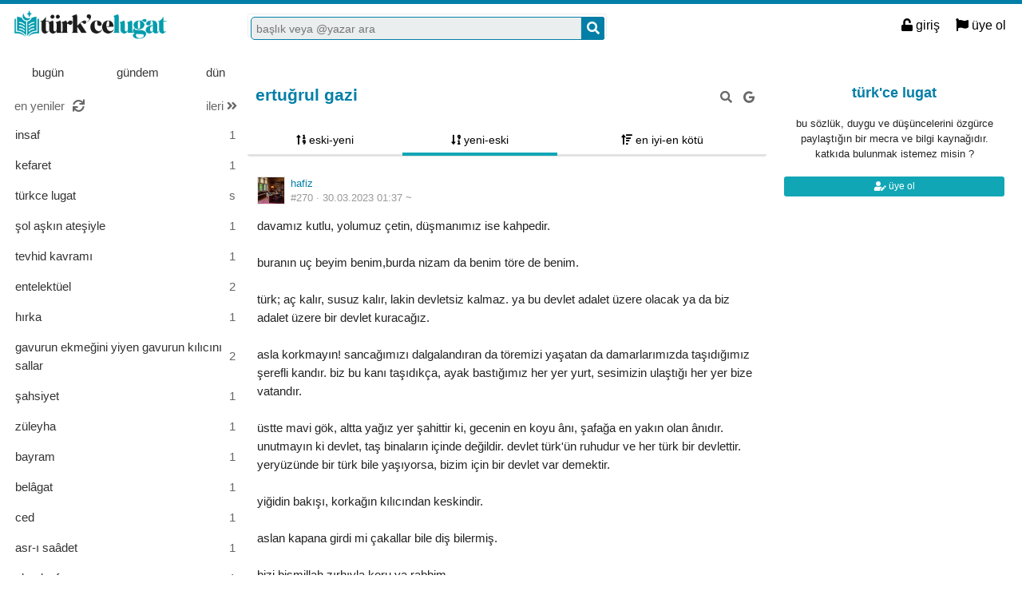

--- FILE ---
content_type: text/html; charset=utf-8
request_url: https://turkcelugat.com/ertugrul-gazi--207?siralama=yenieski
body_size: 27689
content:

<!DOCTYPE html>
<html lang="tr" class="logon">
<head><meta charset="utf-8" /><link rel="shortcut icon" href="/upload/favicon.png" /><link href="/kutuphane/css/bootstrap.min.css" rel="stylesheet" /><link href="/kutuphane/css/social.css" media="screen" rel="stylesheet" type="text/css" /><link id="sozlukTemasi" href="/kutuphane/css/sozluk_barsiz.css?v=jdf5z53h2o0tmjix3qv34cy1" media="screen" rel="stylesheet" type="text/css" /><link id="sozlukTema" href="/kutuphane/css/social.css?v=jdf5z53h2o0tmjix3qv34cy1" media="screen" rel="stylesheet" type="text/css" /><link id="sozlukTema2" href="/kutuphane/css/tema.css" media="screen" rel="stylesheet" type="text/css" /><link href="/kutuphane/css/font-awesome.min.css" rel="stylesheet" /><link href="/kutuphane/css/editor.min.css" rel="stylesheet" /><title>
	ertuğrul gazi - türkce lugat
</title><meta name="description" content="ertuğrul gazi Davamız kutlu, yolumuz çetin, düşmanımız ise kahpedir.Buranın uç beyim benim,burda nizam da benim töre de benim.Türk; aç kal" /><meta name="robots" content="index,follow" /><meta name="viewport" content="width=device-width, initial-scale=1.0, maximum-scale=1.0, user-scalable=no" />
    <!--[if lt IE 9]><script type="text/javascript" src="/kutuphane/js/html5shiv.js"></script><![endif]-->
    <!--[if lt IE 9]><script type="text/javascript" src="/kutuphane/js/respond.min.js"></script><![endif]-->   
    <meta property="og:type" content="article" /><meta property="twitter:card" content="summary" /><meta content="always" name="referrer" />
    <script src="/kutuphane/js/jquery-2.1.4.min.js"></script>
	<script src="/kutuphane/js/jquery.validate.js"></script>
    <script src="/kutuphane/js/ismobile.min.js"></script>
	<link href="/kutuphane/gifplayer/gifplayer.css" rel="stylesheet" />
    <script src="/kutuphane/gifplayer/jquery.gifplayer.unm.js"></script>
	<meta property="og:site_name" content="Türkçe Lugat" /><meta property="og:image" content="/upload/social-logo.png" /><meta property="twitter:image" content="/upload/social-logo.png" /><link rel="alternate" type="application/rss+xml" href="/RSS.ashx" /><link rel="canonical" href="https://turkcelugat.com/ertugrul-gazi--207" /><meta name="keywords" content="ertuğrul,gazi" /></head>

<body class=" logged" style="background-color:white !important;">
    
    <script type="application/ld+json">{"@context" : "http://schema.org","@type" : "WebSite","name" : "türkce lugat","url" : "https://turkcelugat.com"}
    </script>
    <div class="main">

        <header class="main_header headroom">
            <ul>
                <li id="logotipo">
                    <h2><a href="https://turkcelugat.com" title="türkce lugat">türkce lugat</a></h2>
                </li>
                <li id="search_bar">
                    <div>
                        <form action="/arama" method="get" id="getir_form">
                            <input id="search_input" type="text" name="q" placeholder="başlık veya @yazar ara" data-provide="typeahead" />
                            <button style="overflow: visible !important; height: 0 !important; width: 0 !important; margin: 0 !important; border: 0 !important; padding: 0 !important; display: block !important;" type="submit" name="source" value="enter" />
                            <button type="submit" id="search_button" name="source" value="button" title="ara"><i class="fa fa-search"></i></button>
                        </form>
                    </div>
                </li>
                <li id="top_buttons">
                    <ul class="top_buttons">
                        <li id="basliklar_toggle" class="only-on-mobile"><a id="basliklar_toggle_link" href="#"><i class="fa fa-list"></i></a></li>
                        <li class="only-on-mobile search-opener"><a href="#" id="search-opener"><i class="fa fa-search"></i><i class="fa fa-times"></i></a></li>
						
                        
                        <li><a class="link-button" id="ahrefuyegiris" href="/uye/giris"><i class="fa fa-unlock"></i> giriş</a></li>
                        <li><a class="link-button" href="/uye/kayit"><i class="fa fa-flag"></i> üye ol</a></li> 
                        
                    </ul>
                </li>
            </ul>

            

        </header>
        <div class="bottom">
            
			<div id="navcont">
            <nav class="left" id="bgleft">
    
<div class="mode-select">
    <ul class="">
        <li><a id="abugun" class="left-frame-mode-changer" href="/liste/bugun.aspx"></i> bugün</a></li>
        <li><a id="agundem" class="left-frame-mode-changer" href="/liste/populer.aspx"></i> gündem</a></li>
        <li><a class="left-frame-mode-changer" href="/liste/debe.aspx">dün</a></li>
        <li class="floating_opener">
            
            <ul class="floating">
                <li><a class="left-frame-mode-changer" href="/liste/debe.aspx">dün</a></li>
                <li><a class="left-frame-mode-changer" href="/liste/kategoriler.aspx">kategoriler</a></li>
                <li><a class="left-frame-mode-changer" href="/liste/etiketler.aspx">etiketler</a></li>
                
            </ul>
        </li>
    </ul>
</div>

                <div class="hd">
                    <ul class="featured top_pager" id="featured">
                        <li class="sf_desc">
                            <a href="/liste/yeniler.aspx" class="link-button sfl subscribe-latest-entries latest-entry-closed sf_section left-frame-sfl" id="sf_section" data-latest-entry="15817365"><span class="letters">en yeniler</span><span class="news">0</span><i class="fa fa-sync"></i></a>
                        </li>

                        <li class="pager_short"><a href="/liste/yeniler.aspx?page=2" class="sflnext sfl sfpager">ileri <i class="fa fa-angle-double-right"></i></a></li>
                    </ul>
                </div>
                <ul class="lst mode-yeniler" id="solframe" itemscope="itemscope" itemtype="http://schema.org/SiteNavigationElement">

                    <li class="bl"><a itemprop="url" title="insaf" href="/insaf--251" class="w ajax sf v p" data-id="251">
                        <span class="title-section">insaf</span><span>1</span></a></li>
                    
                    <li class="bl"><a itemprop="url" title="kefaret" href="/kefaret--250" class="w ajax sf v p" data-id="250">
                        <span class="title-section">kefaret</span><span>1</span></a></li>
                    
                    <li class="bl"><a itemprop="url" title="türkce lugat" href="turkce-lugat--42" data-reklam="evet" class="w sf v p" target="_self">
                        <span class="title-section"><b>türkce lugat</b></span><span>s</span></a></li>
                    
                    <li class="bl"><a itemprop="url" title="şol aşkın ateşiyle" href="/sol-askin-atesiyle--249" class="w ajax sf v p" data-id="249">
                        <span class="title-section">şol aşkın ateşiyle</span><span>1</span></a></li>
                    
                    <li class="bl"><a itemprop="url" title="tevhid kavramı" href="/tevhid-kavrami--248" class="w ajax sf v p" data-id="248">
                        <span class="title-section">tevhid kavramı</span><span>1</span></a></li>
                    
                    <li class="bl"><a itemprop="url" title="entelektüel" href="/entelektuel--247" class="w ajax sf v p" data-id="247">
                        <span class="title-section">entelektüel</span><span>2</span></a></li>
                    
                    <li class="bl"><a itemprop="url" title="hırka" href="/hirka--246" class="w ajax sf v p" data-id="246">
                        <span class="title-section">hırka</span><span>1</span></a></li>
                    
                    <li class="bl"><a itemprop="url" title="gavurun ekmeğini yiyen gavurun kılıcını sallar" href="/gavurun-ekmegini-yiyen-gavurun-kilicini-sallar--245" class="w ajax sf v p" data-id="245">
                        <span class="title-section">gavurun ekmeğini yiyen gavurun kılıcını sallar</span><span>2</span></a></li>
                    
                    <li class="bl"><a itemprop="url" title="şahsiyet" href="/sahsiyet--244" class="w ajax sf v p" data-id="244">
                        <span class="title-section">şahsiyet</span><span>1</span></a></li>
                    
                    <li class="bl"><a itemprop="url" title="züleyha" href="/zuleyha--243" class="w ajax sf v p" data-id="243">
                        <span class="title-section">züleyha</span><span>1</span></a></li>
                    
                    <li class="bl"><a itemprop="url" title="bayram" href="/bayram--242" class="w ajax sf v p" data-id="242">
                        <span class="title-section">bayram</span><span>1</span></a></li>
                    
                    <li class="bl"><a itemprop="url" title="belâgat" href="/bel-gat--241" class="w ajax sf v p" data-id="241">
                        <span class="title-section">belâgat</span><span>1</span></a></li>
                    
                    <li class="bl"><a itemprop="url" title="ced" href="/ced--240" class="w ajax sf v p" data-id="240">
                        <span class="title-section">ced</span><span>1</span></a></li>
                    
                    <li class="bl"><a itemprop="url" title="asr-ı saâdet" href="/asr-i-sa-det--239" class="w ajax sf v p" data-id="239">
                        <span class="title-section">asr-ı saâdet</span><span>1</span></a></li>
                    
                    <li class="bl"><a itemprop="url" title="alvarlı efe" href="/alvarli-efe--238" class="w ajax sf v p" data-id="238">
                        <span class="title-section">alvarlı efe</span><span>1</span></a></li>
                    
                    <li class="bl"><a itemprop="url" title="kimlik" href="/kimlik--237" class="w ajax sf v p" data-id="237">
                        <span class="title-section">kimlik</span><span>1</span></a></li>
                    
                    <li class="bl"><a itemprop="url" title="basîret" href="/bas-ret--236" class="w ajax sf v p" data-id="236">
                        <span class="title-section">basîret</span><span>1</span></a></li>
                    
                    <li class="bl"><a itemprop="url" title="acelecilik hayaldir" href="/acelecilik-hayaldir--235" class="w ajax sf v p" data-id="235">
                        <span class="title-section">acelecilik hayaldir</span><span>1</span></a></li>
                    
                    <li class="bl"><a itemprop="url" title="neumark ve türkler" href="/neumark-ve-turkler--234" class="w ajax sf v p" data-id="234">
                        <span class="title-section">neumark ve türkler</span><span>1</span></a></li>
                    
                    <li class="bl"><a itemprop="url" title="kuru soğan" href="/kuru-sogan--233" class="w ajax sf v p" data-id="233">
                        <span class="title-section">kuru soğan</span><span>1</span></a></li>
                    
                    <li class="bl"><a itemprop="url" title="kürt sorunu" href="/kurt-sorunu--232" class="w ajax sf v p" data-id="232">
                        <span class="title-section">kürt sorunu</span><span>1</span></a></li>
                    
                    <li class="bl"><a itemprop="url" title="başörtü mağduru" href="/basortu-magduru--231" class="w ajax sf v p" data-id="231">
                        <span class="title-section">başörtü mağduru</span><span>1</span></a></li>
                    
                    <li class="bl"><a itemprop="url" title="düşmanı sevemezsiniz" href="/dusmani-sevemezsiniz--230" class="w ajax sf v p" data-id="230">
                        <span class="title-section">düşmanı sevemezsiniz</span><span>1</span></a></li>
                    
                    <li class="bl"><a itemprop="url" title="sadullah ergin" href="/sadullah-ergin--229" class="w ajax sf v p" data-id="229">
                        <span class="title-section">sadullah ergin</span><span>1</span></a></li>
                    
                    <li class="bl"><a itemprop="url" title="cahiliyye" href="/cahiliyye--228" class="w ajax sf v p" data-id="228">
                        <span class="title-section">cahiliyye</span><span>1</span></a></li>
                    
                </ul>
                <div class="hd of_bottom">
                    <ul class="featured bottom_pager">
                        <li class="pager_short"><a href="/liste/yeniler.aspx?page=2" class="link-button sflnext sfl sfpager">ileri <i class="fa fa-angle-double-right"></i></a></li>
                    </ul>
                </div>
            </nav>
		</div>
		<div id="navbos" style="width: 290px;"></div>
                 
            <div class="middle" id="bgmain">
                

<div itemscope itemtype="http://schema.org/Article" class="entries_main fixed">


<div class="modal"  style="display:none;" id="sozlukmodal" tabindex="-1" role="dialog" aria-labelledby="myModalLabel">
    <div class="modal-dialog" role="document">
        <div class="modal-content">
            <div class="modal-header">
                <button type="button" class="close" data-dismiss="modal" aria-label="Close"><span aria-hidden="true">&times;</span></button>
                <h4 class="modal-title">favori listesi</h4>
            </div>
            <div class="modal-body">
            </div>
            <div class="modal-footer">
                <button type="button" class="btn btn-default" data-dismiss="modal">Kapat</button>
            </div>
        </div>
    </div>
</div>



<div class="modal" style="display:none;" id="modalBaslikTasima" tabindex="-1" role="dialog" aria-labelledby="myModalLabel">
    <div class="modal-dialog" role="document">
        <div class="modal-content">
            <div class="modal-header">
                <button type="button" class="close" data-dismiss="modal" aria-label="Close"><span aria-hidden="true">&times;</span></button>
                <h4 class="modal-title">başlık taşıma</h4>
            </div>
            <div class="modal-body">
                <form id="formBaslikTasima" name="formBaslikTasima">
                    <input type="hidden" name="esklibaslikid" id="esklibaslikid" value="0" />
                    <div class="form-group">
                        <label>taşınacak Başlık ID</label>
                        <input type="text" name="tasinacakbaslikid" id="tasinacakbaslikid" required="required" class="form-control" />
                    </div>
                    <div class="form-group">
                        <label>sebep :</label>
                        <textarea id="tasimasebepnedir" name="tasimasebepnedir" class="form-control"></textarea>
                    </div>
                    <button type="button" onclick="sistem.baslik.baslikiTasimaYap();" class="btn btn-info" style="color: black;"><i class="fas fa-external-link-alt"></i> taşı</button>
                </form>

            </div>
            <div class="modal-footer">
                <button type="button" class="btn btn-default" data-dismiss="modal">Kapat</button>
            </div>
        </div>
    </div>
</div>


<div class="modal" id="myModal" style="display:none;" tabindex="-1" role="dialog" aria-labelledby="myModalLabel">
    <div class="modal-dialog" role="document">
        <div class="modal-content">
            <div class="modal-header">
                <button type="button" class="close" data-dismiss="modal" aria-label="Close"><span aria-hidden="true">&times;</span></button>
                <h4 class="modal-title">entry işlemleri</h4>
            </div>
            <div class="modal-body">
                <form>
                    <fieldset>
                        <legend>statü değişimi</legend>
                        <select id="statu" name="statu">
                            <option value="x">---- seç ----</option>
                            <option value="1">onaylı</option>
                            <option value="3">silinmiş</option>
                            <option value="0">onaysız</option>
                        </select>
                        <button type="button" onclick="sistem.entry.setstatu();" style="color: black;"><i class="fa fa-save"></i> kaydet</button>
                    </fieldset>
                </form>
                <hr />
                <form>
                    <fieldset>
                        <legend>taşıma</legend>
                        <div class="form-group">
                            <label>başlık id</label>
                            <input type="text" id="bid" name="bid" placeholder="taşınacak başlık numarası" />
                            <button id="bidsave" onclick="sistem.entry.tasi();" type="button" style="color: black;"><i class="fa fa-save"></i> kaydet</button>
                        </div>

                    </fieldset>
                </form>
            </div>
            <div class="modal-footer">
                <button type="button" class="btn btn-default" data-dismiss="modal">Kapat</button>
            </div>
        </div>
    </div>
</div>
						
        <header class="white_section entries_section title_header">
            <div class="title-actions">
                <a href="#" rel="nofollow" class="link in-title-search" title="başlık içinde ara"><i class="fa fa-search"></i></a>

                <form method="get" class="in-title-search-form"><input placeholder="aranacak kelime" type="text" name="search"></form>


                
                <a class="link" href="https://www.google.com.tr/search?q=ertuğrul gazi" title="başlığı google'da ara" rel="nofollow" target="_blank"><i class="fab fa-google"></i></a>
            
			  
 
				
			</div>
            <h1 itemprop="name" class="title" id="title"><a href="/ertugrul-gazi--207" title="ertuğrul gazi" class="ajax"><span id="titleyazi">ertuğrul gazi</span></a></h1>
            <form id="baslikDuzenleme" style="display:none;">
<input type="text" id="title1" name="baslik" maxlength="250" value="ertuğrul gazi" />

<select id="kategori" name="kategori">
				<option value="12"  >genel</option><option value="13"  >bilim</option><option value="14"  >siyaset</option><option value="15"  >kültür-sanat</option><option value="18"  >spor</option><option value="19"  >teknoloji</option><option value="20"  >din</option><option value="21"  >felsefe</option>
				</select>

                <button type="button" class="but cancel" onclick="sistem.baslik.kapat();">iptal et</button>
                <button class="but" type="button" onclick="sistem.baslik.kaydet('207');"><i class="fa fa-save"></i> kaydet</button>
            </form>
        </header>

		<div class="index-header center">
                    <ul class="selector">
                        
                        <li><a href="/ertugrul-gazi--207?siralama=eskiyeni" class="link-button ajax"><i class="fas fa-sort-numeric-up"></i> eski-yeni</a></li><li><a href="/ertugrul-gazi--207?siralama=yenieski" class="link-button ajax selected"><i class="fas fa-sort-numeric-down-alt"></i> yeni-eski</a></li><li><a href="/ertugrul-gazi--207?siralama=eniyienkotu" class="link-button ajax"><i class="fas fa-sort-amount-up"></i> en iyi-en kötü</a></li>
                        
                    </ul>
                </div>
        <div class="entries_section entries_section_main">

            
<div id="reklamAlanimiz">
<!--
üst reklam kodları
-->
</div>				
            <div class="entries" id="entries">

                <article class="entry-object small individual-view" id="e270" itemscope itemtype="http://schema.org/Article" data-entry='{"id":270,"user":{"id":10,"username":"hafiz"}}'>

                    <div class="entry_header">
                        <header class="dateauthor">
                            <a href="/y/10" data-userid="10" class="hop avatar_container">
                                <img class="avatar" width="35" height="35" src="/upload/avatar/10_0ed39cc9-fc15-4cb2-9682-28bb38c0a14b.jpg?w=120" alt="hafiz"></a>
                            <a href="/y/10" class="hop" itemprop="author" itemscope itemtype="http://schema.org/Person"><b itemprop="name">hafiz</b></a>

                            <div class="date-permalink">
                                <a href="/ertugrul-gazi---270" class=" permalink ajax">#270 &middot; <time datetime="29.03.2023 22:37:47">30.03.2023 01:37</time><time datetime="29.03.2023 22:45:08" title="30.03.2023 01:45:08"> ~</time><!-- &middot; <span title="okunma sayısı"><i class="fas fa-chart-pie" aria-hidden="true"></i> 0</span>--></a></div>

						</header>

                        <div class="entry-tags"></div>
                    </div>
                    <div class="entry_text edit-placeholder entryGovdesi" itemprop="articleBody">Davamız kutlu, yolumuz çetin, düşmanımız ise kahpedir.<br><br>Buranın uç beyim benim,burda nizam da benim töre de benim.<br><br>Türk; aç kalır, susuz kalır, lakin devletsiz kalmaz. Ya bu devlet adalet üzere olacak ya da biz adalet üzere bir devlet kuracağız.<br><br>Asla korkmayın! Sancağımızı dalgalandıran da töremizi yaşatan da damarlarımızda taşıdığımız şerefli kandır. Biz bu kanı taşıdıkça, ayak bastığımız her yer yurt, sesimizin ulaştığı her yer bize vatandır.<br><br>Üstte mavi gök, altta yağız yer şahittir ki, gecenin en koyu ânı, şafağa en yakın olan ânıdır. Unutmayın ki devlet, taş binaların içinde değildir. Devlet Türk&#39;ün ruhudur ve her Türk bir devlettir. Yeryüzünde bir Türk bile yaşıyorsa, bizim için bir devlet var demektir.<br><br>Yiğidin bakışı, korkağın kılıcından keskindir.<br><br>Aslan kapana girdi mi çakallar bile diş bilermiş.<br><br>Bizi Bismillah zırhıyla koru Ya Rabbim.<br></div>
<footer class="entry_menu">
                <div>
                    <div>
                         
                         <button class="vt" title="yazı beğeni sayısı">
                            <i class="fa fa-chevron-up"></i><span>0</span>
                        </button>
                        <button class="vt" title="eksi oy sayısı">
                            <i class="fa fa-chevron-down"></i><span>0</span>
                        </button>
                        
                        <button data-action="share" title="paylaş" data-href="https://turkcelugat.com/e/270">
                            <i class="fa fa-share-alt"></i><span></span>
                        </button>
                        
                        
                        <button title="favori sayısı">
                            <i class="fas fa-heart"></i><span></span>
                        </button>
                        
<button onclick="sistem.getFavlayanlar('270');" title="favorileyenler"><i class="fa fa-list"></i></button>

<button class="float-right" type="button" title="yazı şikayet" onclick="window.location.href='/iletisim?e=270';"><i class="fa fa-flag"></i></button>
						
                    </div>
                </div>
            </footer>
                    <div class="share-menu" data-api="270" data-id="#270">
                        <div><a class="share-icon share-facebook" title="facebook'ta paylaş" rel="nofollow" href="https://www.facebook.com/sharer/sharer.php?u=https://turkcelugat.com/e/270"><i class="icon-social-facebook"></i></a></div>
                        <div><a class="share-icon share-twitter" title="twitter'da paylaş" rel="nofollow" href="https://twitter.com/intent/tweet?url=https://turkcelugat.com/e/270"><i class="icon-social-twitter"></i></a></div>
                        <div><a class="share-icon share-whatsapp" title="whatsapp'ta paylaş" rel="nofollow" href="whatsapp://send?text=https://turkcelugat.com/e/270"><i class="icon-social-whatsapp"></i></a></div>
                    </div>
<form class="send-message" action="/api/api.ashx?istek=ozelmesajgonder">
                <input type="hidden" name="alici" value="10">
                <div>
                    <textarea name="message">[ebkz]270[/ebkz]</textarea></div>
                <button type="submit" title="gönder">
                    <i class="fa fa-paper-plane"></i>
                </button>
            </form>
<!--Yorumlar-->
    <div class="entry-comments" id="entry-comments">
	
        
    </div>

                    <!--Yorumlar-->
                </article>
								
                
                <div class="white_section entries_section">
<!--
alt reklam kodları
-->
                </div>
            </div>
            
        </div>

        

    </div>
    



                
                <div class="right-section">
<div class="right-box invite-to-sozluky with-padding"><center><h2><span>türk'ce lugat</span></h2><br>bu sözlük, duygu ve düşüncelerini özgürce paylaştığın bir mecra ve bilgi kaynağıdır.<br>katkıda bulunmak istemez misin ?<br><br><p><a href="/uye/kayit" class="but btn-block"><i class="fas fa-user-edit"></i> üye ol</a></p></center></div>
<div id='div-google-adsense' style='width: 300px; height: 600px; margin-bottom: 10px; margin-left: auto; margin-right: auto;'>

</div>

                </div>
                    

            </div>
        </div>
    </div>
    <footer class="dip footer">
        <div class="row">

            <a href="https://turkcelugat.com" class="link-button">türkce lugat</a>
            <a href="/iletisim" rel="nofollow" class="link-button">iletişim</a>
           <a href="/kullanici-sozlesmesi--43" class="link-button">kullanıcı sözleşmesi</a>
<a href="/yoneticiler" class="link-button">yönetim kadrosu</a>
			
			

        </div>
        <div class="row">
            <a class="circular link-button" style="color:#2196F3;" rel="nofollow" target="_blank" href="https://twitter.com/turkcelugatcom"><i class="fab fa-twitter"></i></a><a class="circular link-button" style="color:#ba00b4;" rel="nofollow" target="_blank" href="https://www.instagram.com/turkcelugatcom/"><i class="fab fa-instagram"></i></a>
        </div>
    </footer>

    <a href="#" id="scroll-to-top" title="yukarı"><i class="fa fa-arrow-up"></i></a>
    <script>var bearer = 'oturumkodu';</script>
    <script type="text/javascript" src="//ajax.googleapis.com/ajax/libs/jqueryui/1.11.4/jquery-ui.min.js"></script>
    <script src="/kutuphane/js/bootstrap.min.js"></script>
    <script src="/kutuphane/js/editor.js?v=4"></script>
    <script src="/kutuphane/js/common.min.js"></script>
	<script src="/kutuphane/gifplayer/jquery.gifplayer.js"></script>
    <script src="/Lang/lang-tr.js" id="LangJS"></script>
    <script src="/kutuphane/js/sozluk_unminifiy.js?v=jdf5z53h2o0tmjix3qv34cy1"></script>
	<script src="/kutuphane/js/ad.js"></script>
	<script src="/kutuphane/js/jquery.lazyload.js"></script>
</body>
</html>

<script src="/kutuphane/js/komutlar.js?v=3"></script>
<!-- Google tag (gtag.js) -->
<script async src="https://www.googletagmanager.com/gtag/js?id=G-RRT2HHPJ0X"></script>
<script>
  window.dataLayer = window.dataLayer || [];
  function gtag(){dataLayer.push(arguments);}
  gtag('js', new Date());

  gtag('config', 'G-RRT2HHPJ0X');
</script>


--- FILE ---
content_type: application/javascript
request_url: https://turkcelugat.com/Lang/lang-tr.js
body_size: 6827
content:
var uploadMaxSize = 52428800;

function formatBytes(bytes, decimals) {
    if (bytes == 0) return '0 Bytes';
    var k = 1024,
        dm = decimals <= 0 ? 0 : decimals || 2,
        sizes = ['Bytes', 'KB', 'MB', 'GB', 'TB', 'PB', 'EB', 'ZB', 'YB'],
        i = Math.floor(Math.log(bytes) / Math.log(k));
    return parseFloat((bytes / Math.pow(k, i)).toFixed(dm)) + ' ' + sizes[i];
}

var dildegerleri = {
    "lnk_uye_giris": "/uye/giris",
    "lnk_uye_cikis": "/uye/cikis",
    "sil": "sil",
    "kaydet": "kaydet",
    "gonder": "gönder",
    "tamam": "tamam",
    "mesajlar": "mesajlar",
    "gonderildi": "gönderildi",
    "iptal": "iptal",
    "ekBilgi": "ek bilgiler",
    "onayver": "eminmisiniz ?",
    "yetkinizYok": "bunun için yetkiniz yok !",
    "tekrarDene": "tekrar deneyin",
    "etiketAdiYaz": "eklemek istediğiniz etiketin adını yazın",
    "sonucYok": "sonuç yok",
    "araniyor": "aranıyor ...",
    "kayitEdildi": "kayıt edildi",
    "ihbarUyari": "yazıyı jurnallemek üzeresiniz, gerekçeleri mutlaka belirtin",
    "uploadTipUyari": "yalnızca izin verilen dosya formatlarını yükleyebilirsiniz.",
    "uplodBoyutUyari": " izin verilen boyutu geçiyor, maks : " + formatBytes(uploadMaxSize),
    "parolaGirin": "parolanızı yazın",
    "parolaHatali": "mevcut parola hatalı girildi",
    "parolaDegistirildi": "parolanız değiştirildi",
    "kutucuguSec": "onay kutucuğunu işaretleyin !",
    "hesapKapatildi": "hesabınız kapatıldı",
    "entryTasindi": "yazı taşındı",
    "entryStatuDegisti": "yazı statüsü değiştirildi",
    "hepsiniGor": "hepsini gör",
    "oturumYok": "oturum olmadığı için yazı girişi yapılamadı",
    "ayniBaslikVar": "aynı başlık daha önceden açılmış",
    "beklenmedikHata": "beklenmedik bir hata oluştu !",
    "baslikAcilamaz": "bu başlık açılamaz!",
    "yasakliKelime": "başlık için yasaklı kelimeler var, başlık açılamaz",
    "devaminioku": "devamını oku"
};

var sebepler = '<select name="sebep" id="sebep"><option value="">-- bir sebep seçin --</option> <optgroup label="lugat formatına uygun değil"> <option value="tanım, tanım devamı, örnek, alıntı ya da bkz değil">tanım, tanım devamı, örnek, alıntı ya da bkz değil</option> <option value="alıntı ya da örnek olmadığı halde türkçe değil">alıntı ya da örnek olmadığı halde türkçe değil</option> <option value="kendisinden önce bir tanım mevcut değil">kendisinden önce bir tanım mevcut değil</option> <option value="başlıktaki yazılara fiziksel referans içeriyor">başlıktaki yazılara fiziksel referans içeriyor</option> <option value="yazı başlığın sözlükteki haliyle">yazı başlığın sözlükteki haliyle</option> <option value="devam ettirdiği yazılar silinmiş">devam ettirdiği yazılar silinmiş</option> </optgroup> <optgroup label="formata uygun ama"> <option value="daha önce yazılmış zaten bu">daha önce yazılmış zaten bu</option> <option value="bu konu başka bir başlıkta inceleniyor">bu konu başka bir başlıkta inceleniyor</option> <option value="hukuken sakıncalı olabilir">hukuken sakıncalı olabilir</option> <option value="nefret söylemi">nefret söylemi</option> <option value="başlık taşındı">başlık taşındı</option><option value="diğer">diğer</option></optgroup></select>';

var editorForm = '<form class="edit-entry"><input type="hidden" name="output" value="html"><textarea name="entry" class="editor loading_class" style="border:1px;"></textarea><div class="tools"><a href="#" class="btn_bkz bkz" data-type="bkz" data-start="[bkz]" data-end="[/bkz]"  title="bkz"><span>bkz</span></a><a href="#" class="btn_bkz gizli_bkz" data-type="hiddenbkz" data-start="[gbkz]" data-end="[/gbkz]"  title="güzel bakınız"><span>gbkz</span></a><a href="#" class="btn_bkz gizli_bkz" data-type="bkz" data-start="[abkz]" data-end="[/abkz]" title="gizli bakınız"><span>abkz</span></a><a href="#" class="btn_bkz gizli_bkz" data-type="bkz" data-start="[ebkz]" data-end="[/ebkz]" title="entry bakınız"><span>ebkz</span></a><a href="#" class="btn_bkz gizli_bkz" data-type="bkz" data-start="[yazar]" data-end="[/yazar]" title="yazar"><span><i class="fas fa-user-tag"></i></span></a><a href="#" class="btn_bkz gizli_bkz" data-type="bkz" data-start="[url]" data-end="[/url]" title="normal website link"><span><i class="fas fa-link"></i></span></a><a href="#" class="btn_bkz url2"  data-start="[url]" data-end="[/url]" data-type="url2"  title="kelimeden website link"><span><i class="fas fa-anchor"></i></span></a><a href="#" class="btn_bkz gizli_bkz" data-type="bkz" data-start="[spoiler]" data-end="[/spoiler]" title="spoiler"><span><i class="fas fa-strikethrough"></i></span></a><a href="#" class="btn_bkz gizli_bkz" data-type="bkz" data-start="[youtube]" data-end="[/youtube]" title="youtube"><span><i class="fab fa-youtube"></i></span></a><a href="#" class="btn_bkz gizli_bkz" data-type="bkz" data-start="[facebook]" data-end="[/facebook]" title="facebook"><span><i class="fab fa-facebook-square"></i></span></a><a href="#" class="btn_bkz gizli_bkz" data-type="bkz" data-start="[twitter]" data-end="[/twitter]" title="twitter"><span><i class="fab fa-twitter-square"></i></span></a><a class="btn_image" title="görsel/video/dosya ekle"><i class="fa fa-camera"></i></a><input class="file_upload" name="files" type="file" multiple="" style="display:none;"></div><div><input type="button" value="vazgeç" class="but edit-cancel"> <input type="submit" value="kaydet" class="but"></div></form>';

$.extend($.validator.messages, {
    required: "Bu alanın doldurulması zorunludur.",
    remote: "Lütfen bu alanı düzeltin.",
    email: "Lütfen geçerli bir e-posta adresi giriniz.",
    url: "Lütfen geçerli bir web adresi (URL) giriniz.",
    date: "Lütfen geçerli bir tarih giriniz.",
    dateISO: "Lütfen geçerli bir tarih giriniz(ISO formatında)",
    number: "Lütfen geçerli bir sayı giriniz.",
    digits: "Lütfen sadece sayısal karakterler giriniz.",
    creditcard: "Lütfen geçerli bir kredi kartı giriniz.",
    equalTo: "Lütfen aynı değeri tekrar giriniz.",
    extension: "Lütfen geçerli uzantıya sahip bir değer giriniz.",
    ingilizce:"sadece harf, sayı ve boşluk karakterleri girilebilir. türkçe karakter girmeyiniz.",
    maxlength: $.validator.format("Lütfen en fazla {0} karakter uzunluğunda bir değer giriniz."),
    minlength: $.validator.format("Lütfen en az {0} karakter uzunluğunda bir değer giriniz."),
    rangelength: $.validator.format("Lütfen en az {0} ve en fazla {1} uzunluğunda bir değer giriniz."),
    range: $.validator.format("Lütfen {0} ile {1} arasında bir değer giriniz."),
    max: $.validator.format("Lütfen {0} değerine eşit ya da daha küçük bir değer giriniz."),
    min: $.validator.format("Lütfen {0} değerine eşit ya da daha büyük bir değer giriniz."),
    require_from_group: $.validator.format("Lütfen bu alanların en az {0} tanesini doldurunuz.")
});